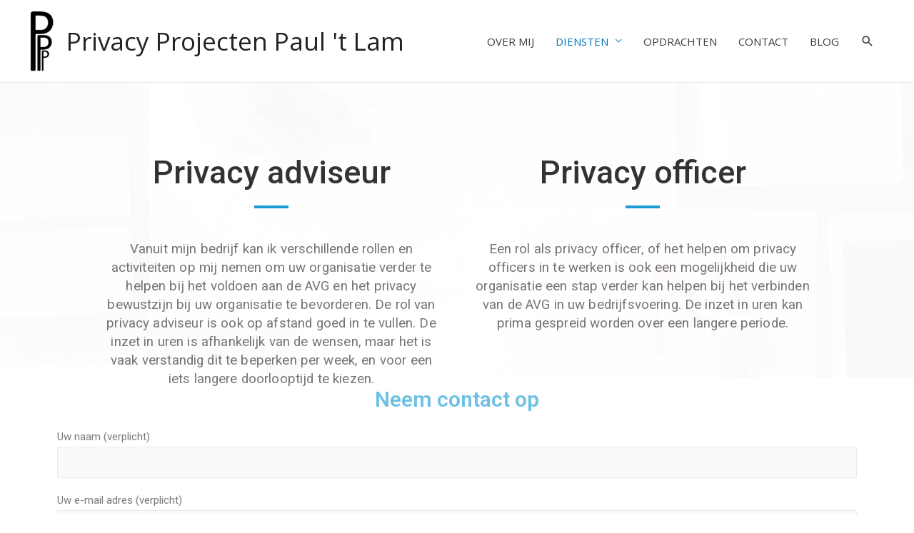

--- FILE ---
content_type: text/css
request_url: https://tlam.nl/wp-content/uploads/elementor/css/post-28.css?ver=1595538561
body_size: 5176
content:
.elementor-28 .elementor-element.elementor-element-9be2b56 > .elementor-container{max-width:1040px;min-height:38vh;text-align:center;}.elementor-28 .elementor-element.elementor-element-9be2b56 > .elementor-container:after{content:"";min-height:inherit;}.elementor-28 .elementor-element.elementor-element-9be2b56:not(.elementor-motion-effects-element-type-background), .elementor-28 .elementor-element.elementor-element-9be2b56 > .elementor-motion-effects-container > .elementor-motion-effects-layer{background-image:url("https://tlam.nl/wp-content/uploads/2020/06/rawpixel-752537-unsplash-1.jpg");background-position:center center;background-repeat:no-repeat;background-size:cover;}.elementor-28 .elementor-element.elementor-element-9be2b56 > .elementor-background-overlay{background-color:#ffffff;opacity:0.98;transition:background 0.3s, border-radius 0.3s, opacity 0.3s;}.elementor-28 .elementor-element.elementor-element-9be2b56{transition:background 0.3s, border 0.3s, border-radius 0.3s, box-shadow 0.3s;margin-top:0px;margin-bottom:0px;padding:80px 0px 60px 0px;}.elementor-28 .elementor-element.elementor-element-2d866963 > .elementor-column-wrap > .elementor-widget-wrap > .elementor-widget:not(.elementor-widget__width-auto):not(.elementor-widget__width-initial):not(:last-child):not(.elementor-absolute){margin-bottom:12px;}.elementor-28 .elementor-element.elementor-element-7f9d3f1{text-align:center;}.elementor-28 .elementor-element.elementor-element-7f9d3f1 .elementor-heading-title{color:rgba(0,0,0,0.8);font-family:"Roboto", Sans-serif;font-size:3rem;font-weight:500;line-height:1.1666em;}.elementor-28 .elementor-element.elementor-element-39a63516{--divider-border-style:solid;--divider-border-color:#1B9DD3;--divider-border-width:4px;}.elementor-28 .elementor-element.elementor-element-39a63516 .elementor-divider-separator{width:48px;}.elementor-28 .elementor-element.elementor-element-39a63516 .elementor-divider{padding-top:8px;padding-bottom:8px;}.elementor-28 .elementor-element.elementor-element-118290da .elementor-heading-title{color:rgba(0,0,0,0.54);font-family:"Roboto", Sans-serif;font-size:1.25rem;font-weight:400;line-height:1.4em;letter-spacing:0.15px;}.elementor-28 .elementor-element.elementor-element-118290da > .elementor-widget-container{margin:0px 0px 20px 0px;}body:not(.rtl) .elementor-28 .elementor-element.elementor-element-118290da{left:0px;}body.rtl .elementor-28 .elementor-element.elementor-element-118290da{right:0px;}.elementor-28 .elementor-element.elementor-element-118290da{top:120px;}.elementor-28 .elementor-element.elementor-element-dbbc798 > .elementor-column-wrap > .elementor-widget-wrap > .elementor-widget:not(.elementor-widget__width-auto):not(.elementor-widget__width-initial):not(:last-child):not(.elementor-absolute){margin-bottom:12px;}.elementor-28 .elementor-element.elementor-element-b9650e9{text-align:center;}.elementor-28 .elementor-element.elementor-element-b9650e9 .elementor-heading-title{color:rgba(0,0,0,0.8);font-family:"Roboto", Sans-serif;font-size:3rem;font-weight:500;line-height:1.1666em;}.elementor-28 .elementor-element.elementor-element-4dbe665{--divider-border-style:solid;--divider-border-color:#1B9DD3;--divider-border-width:4px;}.elementor-28 .elementor-element.elementor-element-4dbe665 .elementor-divider-separator{width:48px;}.elementor-28 .elementor-element.elementor-element-4dbe665 .elementor-divider{padding-top:8px;padding-bottom:8px;}.elementor-28 .elementor-element.elementor-element-080d37f .elementor-heading-title{color:rgba(0,0,0,0.54);font-family:"Roboto", Sans-serif;font-size:1.25rem;font-weight:400;line-height:1.4em;letter-spacing:0.15px;}.elementor-28 .elementor-element.elementor-element-080d37f > .elementor-widget-container{margin:0px 0px 20px 0px;}body:not(.rtl) .elementor-28 .elementor-element.elementor-element-080d37f{left:0px;}body.rtl .elementor-28 .elementor-element.elementor-element-080d37f{right:0px;}.elementor-28 .elementor-element.elementor-element-080d37f{top:120px;}.elementor-28 .elementor-element.elementor-element-3c4cf50{text-align:center;}@media(max-width:1024px){.elementor-28 .elementor-element.elementor-element-7f9d3f1 .elementor-heading-title{font-size:3rem;}.elementor-28 .elementor-element.elementor-element-b9650e9 .elementor-heading-title{font-size:3rem;}}@media(min-width:1025px){.elementor-28 .elementor-element.elementor-element-9be2b56:not(.elementor-motion-effects-element-type-background), .elementor-28 .elementor-element.elementor-element-9be2b56 > .elementor-motion-effects-container > .elementor-motion-effects-layer{background-attachment:fixed;}}@media(max-width:767px){.elementor-28 .elementor-element.elementor-element-9be2b56{padding:40px 0px 40px 0px;}.elementor-28 .elementor-element.elementor-element-2d866963 > .elementor-element-populated{padding:2em 2em 2em 2em;}.elementor-28 .elementor-element.elementor-element-7f9d3f1 .elementor-heading-title{font-size:2.5rem;}.elementor-28 .elementor-element.elementor-element-118290da .elementor-heading-title{font-size:1rem;}.elementor-28 .elementor-element.elementor-element-dbbc798 > .elementor-element-populated{padding:2em 2em 2em 2em;}.elementor-28 .elementor-element.elementor-element-b9650e9 .elementor-heading-title{font-size:2.5rem;}.elementor-28 .elementor-element.elementor-element-080d37f .elementor-heading-title{font-size:1rem;}}